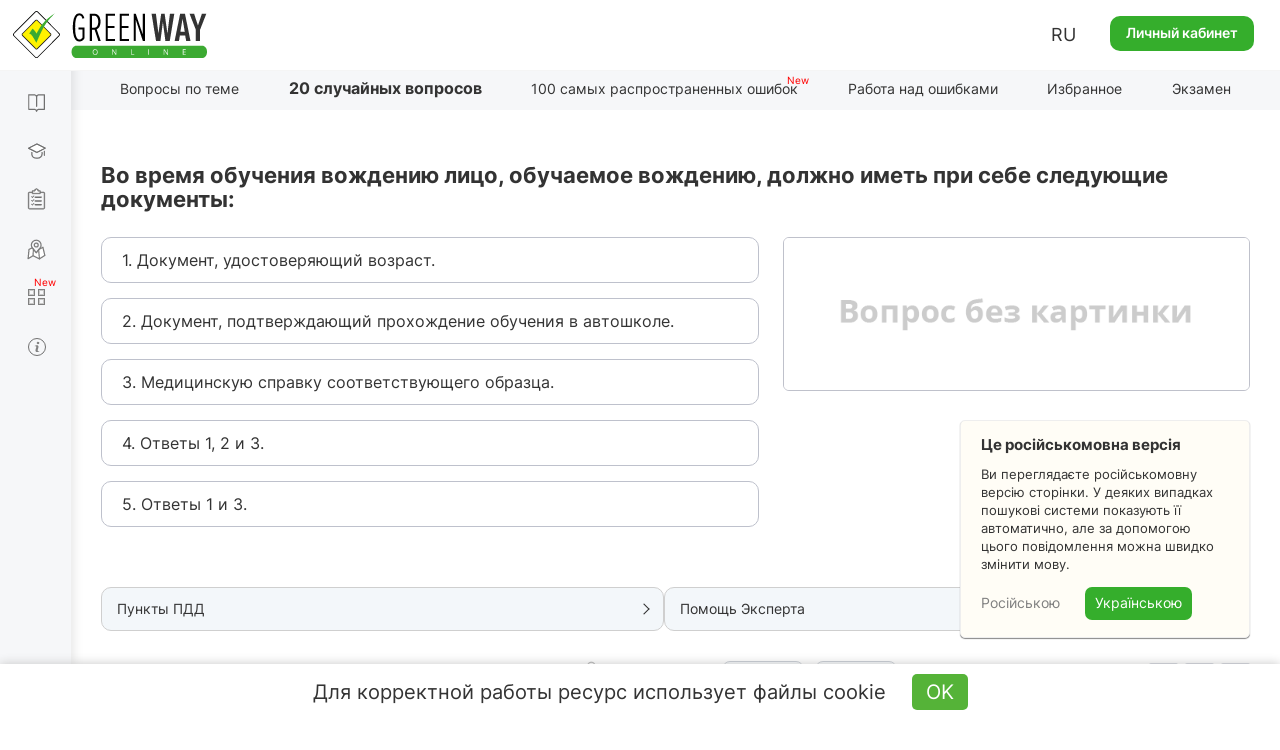

--- FILE ---
content_type: text/html; charset=UTF-8
request_url: https://api.green-way.com.ua/
body_size: 795
content:
[{"id":"4941","section_id":"180","text":"Во время обучения вождению лицо, обучаемое вождению, должно иметь при себе следующие документы:","expert_comment":"&lt;p&gt;Согласно Правилам дорожного движения, лицо, которое обучается вождению транспортного средства, во время обучения должно иметь при себе документ, удостоверяющий возраст.&lt;\/p&gt;","pdd_section":"&lt;p&gt;&lt;a href=&quot;http:\/\/monolith.in.ua\/pdd-uchebnaya-ezda\/#paragraph-24-1&quot; target=&quot;_blank&quot;&gt;Пункт 24.1 ПДД Украины&lt;\/a&gt;&lt;\/p&gt;&lt;p&gt;&lt;a href=&quot;http:\/\/monolith.in.ua\/pdd-uchebnaya-ezda\/#paragraph-24-2&quot; target=&quot;_blank&quot;&gt;Пункт 24.2 ПДД Украины&lt;\/a&gt;&lt;\/p&gt;","h1":"Вопрос по теме &laquo;Учебная езда&raquo; ПДД online","title":"Тесты ПДД 2024 - На доработку, вопрос 4941, экзамен в ГСЦ","image_alt":"","image_title":"","author":"","answers":[{"id":"15973","text":"1. Документ, удостоверяющий возраст."},{"id":"15974","text":"2. Документ, подтверждающий прохождение обучения в автошколе."},{"id":"15975","text":"3. Медицинскую справку соответствующего образца."},{"id":"15976","text":"4. Ответы 1, 2 и 3."},{"id":"15977","text":"5. Ответы 1 и 3."}],"rightAnswerId":"15973","rightAnswerIndex":0}]

--- FILE ---
content_type: text/html; charset=utf-8
request_url: https://www.google.com/recaptcha/api2/aframe
body_size: 267
content:
<!DOCTYPE HTML><html><head><meta http-equiv="content-type" content="text/html; charset=UTF-8"></head><body><script nonce="7Slc2KPFTJy4L-llA9zYxg">/** Anti-fraud and anti-abuse applications only. See google.com/recaptcha */ try{var clients={'sodar':'https://pagead2.googlesyndication.com/pagead/sodar?'};window.addEventListener("message",function(a){try{if(a.source===window.parent){var b=JSON.parse(a.data);var c=clients[b['id']];if(c){var d=document.createElement('img');d.src=c+b['params']+'&rc='+(localStorage.getItem("rc::a")?sessionStorage.getItem("rc::b"):"");window.document.body.appendChild(d);sessionStorage.setItem("rc::e",parseInt(sessionStorage.getItem("rc::e")||0)+1);localStorage.setItem("rc::h",'1769377470189');}}}catch(b){}});window.parent.postMessage("_grecaptcha_ready", "*");}catch(b){}</script></body></html>

--- FILE ---
content_type: image/svg+xml
request_url: https://green-way.com.ua/themes/remaster/assets/images/layout/layout-icons5.svg
body_size: 11824
content:
<?xml version="1.0" encoding="UTF-8"?>
<!DOCTYPE svg PUBLIC "-//W3C//DTD SVG 1.1//EN" "http://www.w3.org/Graphics/SVG/1.1/DTD/svg11.dtd">
<!-- Creator: CorelDRAW 2018 (64-Bit) -->
<svg xmlns="http://www.w3.org/2000/svg" xml:space="preserve" width="47.5779mm" height="25.6835mm" version="1.1" shape-rendering="geometricPrecision" text-rendering="geometricPrecision" image-rendering="optimizeQuality" fill-rule="evenodd" clip-rule="evenodd"
viewBox="0 0 2761.24 1490.57"
 xmlns:xlink="http://www.w3.org/1999/xlink"
 role="img">
 <defs>
    <linearGradient id="id0" gradientUnits="userSpaceOnUse" x1="1318.26" y1="353.2" x2="1318.28" y2="218.41">
     <stop offset="0" stop-opacity="1" stop-color="#1D76F3"/>
     <stop offset="1" stop-opacity="1" stop-color="#1EC1FB"/>
    </linearGradient>
 </defs>
 <g id="Layer_x0020_1">
  <metadata id="CorelCorpID_0Corel-Layer"/>
  <circle fill="#F5F6F9" cx="703.65" cy="285.36" r="64.06"/>
  <rect fill="none" stroke="#E6E6E6" stroke-width="4.93" stroke-miterlimit="22.9256" x="2.46" y="2.46" width="2756.31" height="1485.64"/>
  <rect fill="white" x="524.51" y="69.96" width="101.39" height="107.55" rx="6.16" ry="6.16"/>
  <path fill="#707070" fill-rule="nonzero" stroke="#707070" stroke-width="2.9" stroke-miterlimit="22.9256" d="M343.75 69.93l89.06 0c2.36,0 4.52,0.98 6.08,2.54 1.57,1.56 2.54,3.73 2.54,6.09l0 94.01c0,2.36 -0.98,4.52 -2.54,6.08 -1.57,1.57 -3.73,2.54 -6.09,2.54l-89.06 0c-2.36,0 -4.53,-0.98 -6.08,-2.54 -1.57,-1.57 -2.54,-3.73 -2.54,-6.09l0 -94.01c0,-2.36 0.98,-4.53 2.54,-6.08 1.56,-1.57 3.73,-2.54 6.09,-2.54zm89.06 4.92l-89.06 0c-1.02,0 -1.96,0.42 -2.62,1.08 -0.67,0.67 -1.09,1.6 -1.09,2.62l0 94.01c0,1.02 0.42,1.96 1.08,2.62 0.67,0.67 1.6,1.09 2.62,1.09l89.06 0c1.02,0 1.96,-0.42 2.62,-1.08 0.67,-0.67 1.09,-1.6 1.09,-2.62l0 -94.01c0,-1.02 -0.42,-1.96 -1.08,-2.62 -0.67,-0.67 -1.6,-1.09 -2.62,-1.09z"/>
  <path fill="#707070" fill-rule="nonzero" d="M380.68 108.71c-2.71,0 -4.92,-2.21 -4.92,-4.92 0,-2.71 2.21,-4.92 4.92,-4.92l37.29 0c2.71,0 4.92,2.21 4.92,4.92 0,2.71 -2.21,4.92 -4.92,4.92l-37.29 0z"/>
  <path fill="#707070" fill-rule="nonzero" d="M355.03 102.32c-1.2,-0.63 -1.65,-2.12 -1.03,-3.31 0.63,-1.2 2.12,-1.65 3.31,-1.03 1.59,0.84 2.95,2.05 4.1,3.48l0.66 0.86c0.88,-1.31 1.8,-2.54 2.78,-3.66 1.89,-2.18 3.98,-4 6.33,-5.31 1.18,-0.66 2.68,-0.24 3.34,0.94 0.66,1.18 0.24,2.68 -0.94,3.34 -1.85,1.04 -3.51,2.48 -5.03,4.23 -1.57,1.8 -2.99,3.93 -4.32,6.26 -0.23,0.46 -0.6,0.85 -1.09,1.1 -1.21,0.6 -2.69,0.12 -3.29,-1.09 -0.66,-1.32 -1.4,-2.55 -2.22,-3.56l-0.04 -0.05c-0.75,-0.93 -1.61,-1.71 -2.57,-2.21z"/>
  <path fill="#707070" fill-rule="nonzero" d="M380.68 132.85c-2.71,0 -4.92,-2.21 -4.92,-4.92 0,-2.71 2.21,-4.92 4.92,-4.92l37.29 0c2.71,0 4.92,2.21 4.92,4.92 0,2.71 -2.21,4.92 -4.92,4.92l-37.29 0z"/>
  <path fill="#707070" fill-rule="nonzero" d="M355.03 126.46c-1.2,-0.63 -1.65,-2.12 -1.03,-3.31 0.63,-1.2 2.12,-1.65 3.31,-1.03 1.59,0.84 2.95,2.05 4.1,3.48l0.66 0.86c0.88,-1.31 1.8,-2.54 2.78,-3.66 1.89,-2.18 3.98,-4 6.33,-5.31 1.18,-0.66 2.68,-0.24 3.34,0.94 0.66,1.18 0.24,2.68 -0.94,3.34 -1.85,1.04 -3.51,2.48 -5.03,4.23 -1.57,1.8 -2.99,3.93 -4.32,6.26 -0.23,0.46 -0.6,0.85 -1.09,1.1 -1.21,0.6 -2.69,0.12 -3.29,-1.09 -0.66,-1.32 -1.4,-2.55 -2.22,-3.56l-0.04 -0.05c-0.75,-0.93 -1.61,-1.71 -2.57,-2.21z"/>
  <path fill="#707070" fill-rule="nonzero" d="M380.68 157c-2.71,0 -4.92,-2.21 -4.92,-4.92 0,-2.71 2.21,-4.92 4.92,-4.92l37.29 0c2.71,0 4.92,2.21 4.92,4.92 0,2.71 -2.21,4.92 -4.92,4.92l-37.29 0z"/>
  <path fill="#707070" fill-rule="nonzero" d="M355.03 150.61c-1.2,-0.63 -1.65,-2.12 -1.03,-3.31 0.63,-1.2 2.12,-1.65 3.31,-1.03 1.59,0.84 2.95,2.05 4.1,3.48l0.66 0.86c0.88,-1.31 1.8,-2.54 2.78,-3.66 1.89,-2.18 3.98,-4 6.33,-5.31 1.18,-0.66 2.68,-0.24 3.34,0.94 0.66,1.18 0.24,2.68 -0.94,3.34 -1.85,1.04 -3.51,2.48 -5.03,4.23 -1.57,1.8 -2.99,3.93 -4.32,6.26 -0.23,0.46 -0.6,0.85 -1.09,1.1 -1.21,0.6 -2.69,0.12 -3.29,-1.09 -0.66,-1.32 -1.4,-2.55 -2.22,-3.56l-0.04 -0.05c-0.75,-0.93 -1.61,-1.71 -2.57,-2.21z"/>
  <path fill="white" d="M362.6 64.48l14.82 0 0 -7.21 4.82 0c0,-3.31 2.69,-6 6,-6 3.31,0 6,2.69 6,6l4.81 0 0 7.21 12.42 0 0 18.03 -48.87 0 0 -18.03z"/>
  <path fill="#707070" fill-rule="nonzero" stroke="#707070" stroke-width="2.44" stroke-miterlimit="22.9256" d="M362.6 61.29l12.36 0 0 -4.75c0,-1.36 1.1,-2.46 2.46,-2.46l2.72 0c0.41,-1.35 1.15,-2.55 2.12,-3.52 1.53,-1.53 3.64,-2.48 5.98,-2.48 2.32,0 4.45,0.96 5.98,2.48 0.97,0.97 1.71,2.17 2.12,3.52l2.72 0c1.36,0 2.46,1.1 2.46,2.46l0 4.75 9.96 0c1.36,0 2.46,1.1 2.46,2.46l0 16.32c0,1.36 -1.1,2.46 -2.46,2.46l-48.87 0c-1.36,0 -2.46,-1.1 -2.46,-2.46l0 -16.32c0,-1.36 1.1,-2.46 2.46,-2.46zm14.82 4.92l-12.36 0 0 11.4 43.95 0 0 -11.4 -9.96 0c-1.36,0 -2.46,-1.1 -2.46,-2.46l0 -4.75 -2.35 0c-1.36,0 -2.46,-1.1 -2.46,-2.46 0,-0.98 -0.4,-1.87 -1.03,-2.51 -0.63,-0.63 -1.53,-1.03 -2.51,-1.03 -0.98,0 -1.87,0.4 -2.51,1.03 -0.63,0.63 -1.03,1.53 -1.03,2.51 0,1.36 -1.1,2.46 -2.46,2.46l-2.36 0 0 4.75c0,1.36 -1.1,2.46 -2.46,2.46z"/>
  <g id="_2291296810080">
   <path fill="#828282" fill-rule="nonzero" stroke="#828282" stroke-width="4.91" stroke-miterlimit="22.9256" d="M778.09 55.42l77.66 0c2.84,0 5.42,1.17 7.28,3.03 1.86,1.86 3.03,4.45 3.03,7.28l0 29.64 -4.92 -5.03 0 -24.62c0,-1.49 -0.61,-2.84 -1.58,-3.81 -0.97,-0.97 -2.33,-1.58 -3.81,-1.58l-77.66 0c-1.49,0 -2.84,0.61 -3.81,1.58 -0.97,0.97 -1.58,2.33 -1.58,3.81l0 102.23c0,1.49 0.61,2.84 1.58,3.81 0.97,0.97 2.33,1.58 3.81,1.58l77.66 0c1.49,0 2.84,-0.61 3.81,-1.58 0.97,-0.97 1.58,-2.33 1.58,-3.81l0 -24.62 4.92 -5.03 0 29.64c0,2.83 -1.17,5.42 -3.03,7.28 -1.86,1.86 -4.45,3.03 -7.28,3.03l-77.66 0c-2.83,0 -5.42,-1.17 -7.28,-3.03 -1.86,-1.86 -3.03,-4.46 -3.03,-7.28l0 -102.23c0,-2.84 1.17,-5.42 3.03,-7.28 1.86,-1.86 4.46,-3.03 7.28,-3.03z"/>
   <polygon fill="#828282" stroke="#828282" stroke-width="4.91" stroke-miterlimit="22.9256" points="833.02,85.64 863.6,116.84 833.02,148.05 833.02,130.84 798.39,130.84 798.39,102.85 833.02,102.85 "/>
  </g>
  <path fill="white" stroke="#707070" stroke-width="7.37" stroke-linecap="round" stroke-linejoin="round" stroke-miterlimit="22.9256" d="M536.35 60.89c31.62,0 57.26,25.63 57.26,57.26 0,31.62 -25.63,57.26 -57.26,57.26 -31.62,0 -57.26,-25.63 -57.26,-57.26 0,-31.62 25.63,-57.26 57.26,-57.26zm0 -12.45c38.5,0 69.71,31.21 69.71,69.71 0,38.5 -31.21,69.71 -69.71,69.71 -38.5,0 -69.71,-31.21 -69.71,-69.71 0,-38.5 31.21,-69.71 69.71,-69.71z"/>
  <path fill="white" stroke="#707070" stroke-width="7.37" stroke-linecap="round" stroke-linejoin="round" stroke-miterlimit="22.9256" d="M536.35 152.8c10.54,0 19.09,7.74 19.09,17.28 0,0.72 -0.04,1.43 -0.14,2.12 5.58,-1.96 10.76,-4.75 15.4,-8.23l-0.34 -0.43c-14.75,-23.08 -2.34,-41.68 21.97,-38.76l0.89 0.08c0.26,-2.2 0.39,-4.44 0.39,-6.71 0,-3.08 -0.25,-6.11 -0.72,-9.06 -38.66,-13.31 -76.3,-12.61 -113.08,0 -0.47,2.95 -0.72,5.98 -0.72,9.06 0,2.24 0.13,4.45 0.38,6.63 24.3,-2.92 36.71,15.68 21.96,38.76 4.78,3.69 10.16,6.62 15.97,8.66 -0.1,-0.69 -0.14,-1.4 -0.14,-2.12 0,-9.54 8.55,-17.28 19.09,-17.28zm0 -42.26c9.37,0 16.96,3.88 16.96,8.65 0,4.78 -7.59,8.65 -16.96,8.65 -9.37,0 -16.96,-3.88 -16.96,-8.65 0,-4.78 7.59,-8.65 16.96,-8.65z"/>
  <path fill="none" stroke="#707070" stroke-width="7.86" stroke-linecap="round" stroke-linejoin="round" stroke-miterlimit="22.9256" d="M122.07 179.55c-1.17,-7.21 -5.4,-11.57 -12.48,-13.28l-38.9 0 0 -95.28 38.9 0c7.09,1.72 11.32,6.07 12.48,13.28 1.17,-7.21 5.4,-11.57 12.48,-13.28l38.9 0 0 95.28 -38.9 0c-7.09,1.72 -11.32,6.07 -12.48,13.28z"/>
  <line fill="none" stroke="#707070" stroke-width="7.86" stroke-linecap="round" stroke-linejoin="round" stroke-miterlimit="22.9256" x1="122.07" y1="84.27" x2="122.07" y2= "146.66" />
  <path fill="none" stroke="#707070" stroke-width="7.86" stroke-linecap="round" stroke-linejoin="round" stroke-miterlimit="16.3804" d="M288.81 128.81l0 10.42c0,13.98 -13.61,24.77 -26.63,24.77l-10.1 0c-15.54,0 -27.11,-10.59 -27.11,-24.77l0 -10.42"/>
  <rect fill="white" stroke="#707070" stroke-width="6.88" stroke-linecap="round" stroke-linejoin="round" stroke-miterlimit="22.9256" transform="matrix(0.577453 -0.29228 0.577453 0.29228 204.551 101.442)" width="90.64" height="90.64"/>
  <line fill="none" stroke="#7D7D7D" stroke-width="7.83" stroke-linecap="round" stroke-linejoin="round" stroke-miterlimit="22.9256" x1="303.69" y1="121.67" x2="303.69" y2= "146.44" />
  <path fill="none" stroke="#7D7D7D" stroke-width="7.83" stroke-linecap="round" stroke-linejoin="round" stroke-miterlimit="22.9256" d="M685.37 51.4c16.87,0 30.53,13.66 30.53,30.53 0,7.48 -2.69,14.32 -7.14,19.63l0.01 0 -23.17 29.51 -23.45 -29.32 0.01 0c-4.56,-5.33 -7.3,-12.25 -7.3,-19.81 0,-16.87 13.66,-30.53 30.53,-30.53zm0 18.31c6.75,0 12.22,5.47 12.22,12.22 0,6.75 -5.47,12.22 -12.22,12.22 -6.75,0 -12.22,-5.47 -12.22,-12.22 0,-6.75 5.47,-12.22 12.22,-12.22z"/>
  <path fill="white" stroke="#7D7D7D" stroke-width="7.83" stroke-linecap="round" stroke-linejoin="round" stroke-miterlimit="22.9256" d="M640.1 109.78l-5.66 57.66 30.84 -18.43 40.52 19.53 33.57 -21.54 -12.04 -51.1 -24.64 13.39 -17.1 21.76 -23.45 -29.32 0.01 0c-0.71,-0.84 -1.39,-1.72 -2.01,-2.63l-20.03 10.67z"/>
  <line fill="none" stroke="#7D7D7D" stroke-width="7.37" stroke-linecap="round" stroke-linejoin="round" stroke-miterlimit="22.9256" x1="665.28" y1="149.01" x2="667.78" y2= "108.79" />
  <line fill="none" stroke="#7D7D7D" stroke-width="7.37" stroke-linecap="round" stroke-linejoin="round" stroke-miterlimit="22.9256" x1="705.8" y1="168.54" x2="700.49" y2= "112.08" />
  <g id="_2289721416032">
   <circle fill="#35AE2C" cx="1080.15" cy="116.23" r="45.68"/>
   <path fill="white" d="M1054.14 136.35l50.54 0c2.04,0 3.71,-1.67 3.71,-3.71l0 -27.93c0,-0.73 -0.21,-1.4 -0.57,-1.98l-27.67 22.05 -28.56 -22.77c-0.72,0.67 -1.17,1.64 -1.17,2.7l0 27.93c0,2.04 1.67,3.71 3.71,3.71z"/>
   <polygon fill="white" points="1052.53,95.66 1080.15,117.68 1107.78,95.66 "/>
  </g>
  <path fill="#828282" d="M949.35 66.88c16.27,0 29.46,13.19 29.46,29.46 0,16.27 -13.19,29.46 -29.46,29.46 -16.27,0 -29.46,-13.19 -29.46,-29.46 0,-16.27 13.19,-29.46 29.46,-29.46zm29.12 61.76c12.73,9.01 22.36,23.78 26.45,41.35l-111.14 0c4.09,-17.57 13.72,-32.33 26.45,-41.35 1.75,-1.24 3.99,-1.23 5.72,0.03 6.58,4.76 14.65,7.58 23.39,7.58 8.74,0 16.82,-2.81 23.39,-7.58 1.74,-1.26 3.98,-1.27 5.72,-0.03z"/>
  <g id="_2289721415968">
   <path fill="#F5F6F9" stroke="#BCC1CC" stroke-width="4.92" stroke-miterlimit="22.9256" d="M76.85 338.52c-1.91,0 -3.54,-1.01 -4.39,-2.72 -0.85,-1.71 -0.68,-3.62 0.47,-5.14 6.29,-8.36 13.13,-16.77 16.14,-24.93 0,-11.56 0,-23.13 0,-34.69 -0.47,-11.13 11.97,-26.13 33.03,-26.13 21.06,0 33.5,15 33.03,26.13 0,11.56 0,23.13 0,34.69 3.01,8.16 9.85,16.56 16.14,24.93 1.15,1.53 1.32,3.44 0.47,5.14 -0.85,1.71 -2.48,2.72 -4.39,2.72 -30.16,0 -60.33,0 -90.49,0z"/>
   <path fill="#F5F6F9" stroke="#BCC1CC" stroke-width="4.92" stroke-miterlimit="22.9256" d="M122.1 230.15c5.59,0 10.12,4.53 10.12,10.12 0,2.03 -0.6,3.92 -1.63,5.5 -2.65,-0.56 -5.48,-0.86 -8.5,-0.86 -3.01,0 -5.84,0.31 -8.5,0.86 -1.03,-1.58 -1.63,-3.47 -1.63,-5.5 0,-5.59 4.53,-10.12 10.12,-10.12z"/>
   <path fill="#F5F6F9" stroke="#BCC1CC" stroke-width="4.92" stroke-miterlimit="22.9256" d="M140.04 338.52c-1.74,9.38 -9.11,16.42 -17.94,16.42 -8.83,0 -16.21,-7.05 -17.94,-16.42l35.89 0z"/>
  </g>
  <rect fill="#F5F6F9" stroke="#BCC1CC" stroke-width="4.92" stroke-miterlimit="22.9256" x="323.58" y="246.69" width="124.08" height="86.09" rx="5.9" ry="5.9"/>
  <path fill="none" stroke="#BCC1CC" stroke-width="5.51" stroke-miterlimit="22.9256" d="M445.21 248.92l-53.25 53.29c-3.83,3.83 -10.08,3.83 -13.91,0l-53.88 -53.93"/>
  <line fill="none" stroke="#BCC1CC" stroke-width="5.51" stroke-miterlimit="22.9256" x1="323.63" y1="330.6" x2="365.06" y2= "289.21" />
  <line fill="none" stroke="#BCC1CC" stroke-width="5.51" stroke-miterlimit="22.9256" x1="444.6" y1="331.22" x2="403.17" y2= "289.83" />
  <path fill="#BCC1CC" fill-rule="nonzero" d="M668.13 269.79c4.45,0 7.69,0.88 9.74,2.66 2.05,1.78 3.08,4.29 3.08,7.57 0,1.47 -0.24,2.88 -0.71,4.21 -0.48,1.32 -1.24,2.49 -2.3,3.51 -1.06,1.02 -2.45,1.82 -4.18,2.41 -1.73,0.59 -3.85,0.88 -6.37,0.88l-3.93 0 0 13.23 -4.83 0 0 -34.47 9.51 0zm-0.38 4.05l-4.29 0 0 13.11 3.42 0c2,0 3.67,-0.23 5.02,-0.67 1.35,-0.45 2.37,-1.17 3.06,-2.16 0.69,-0.99 1.04,-2.29 1.04,-3.91 0,-2.14 -0.67,-3.73 -2.01,-4.79 -1.33,-1.05 -3.41,-1.58 -6.24,-1.58zm29.76 -4.05c2.9,0 5.31,0.35 7.2,1.07 1.89,0.71 3.31,1.8 4.23,3.26 0.93,1.46 1.39,3.3 1.39,5.53 0,1.76 -0.33,3.24 -0.96,4.46 -0.66,1.21 -1.5,2.2 -2.54,2.97 -1.05,0.77 -2.16,1.38 -3.37,1.82l9.64 15.37 -5.54 0 -8.39 -14.1 -6.34 0 0 14.1 -4.83 0 0 -34.47 9.51 0zm-0.31 4.1l-4.36 0 0 12.24 4.7 0c2.72,0 4.71,-0.53 5.96,-1.6 1.26,-1.06 1.89,-2.63 1.89,-4.71 0,-2.15 -0.67,-3.68 -2.01,-4.58 -1.33,-0.91 -3.38,-1.35 -6.17,-1.35zm51.37 13.12c0,2.66 -0.34,5.08 -1.01,7.27 -0.68,2.18 -1.68,4.05 -3.01,5.62 -1.33,1.57 -2.98,2.77 -4.97,3.63 -1.98,0.85 -4.31,1.28 -6.96,1.28 -2.7,0 -5.07,-0.43 -7.07,-1.28 -2,-0.85 -3.66,-2.07 -4.98,-3.63 -1.32,-1.58 -2.31,-3.46 -2.96,-5.65 -0.66,-2.19 -0.99,-4.61 -0.99,-7.27 0,-3.54 0.59,-6.65 1.75,-9.3 1.17,-2.66 2.94,-4.73 5.32,-6.2 2.38,-1.47 5.37,-2.21 8.99,-2.21 3.49,0 6.41,0.73 8.77,2.2 2.36,1.46 4.14,3.52 5.33,6.17 1.2,2.66 1.79,5.79 1.79,9.38zm-26.88 0c0,2.81 0.39,5.23 1.17,7.27 0.78,2.04 1.97,3.62 3.59,4.72 1.61,1.11 3.66,1.67 6.17,1.67 2.52,0 4.59,-0.56 6.19,-1.67 1.6,-1.11 2.79,-2.68 3.55,-4.72 0.74,-2.04 1.13,-4.46 1.13,-7.27 0,-4.25 -0.86,-7.57 -2.59,-9.98 -1.73,-2.4 -4.46,-3.6 -8.21,-3.6 -2.51,0 -4.58,0.55 -6.2,1.64 -1.62,1.09 -2.83,2.65 -3.6,4.67 -0.79,2.02 -1.18,4.45 -1.18,7.26zm-18.1 -68.6c18.61,0 35.47,7.54 47.66,19.74 12.19,12.19 19.74,29.05 19.74,47.66 0,18.61 -7.54,35.46 -19.74,47.65 -12.19,12.19 -29.05,19.74 -47.66,19.74 -18.61,0 -35.46,-7.55 -47.65,-19.74 -12.19,-12.19 -19.74,-29.05 -19.74,-47.65 0,-18.61 7.55,-35.47 19.74,-47.66 12.19,-12.19 29.05,-19.74 47.65,-19.74zm44.19 23.21c-11.31,-11.31 -26.93,-18.3 -44.19,-18.3 -17.25,0 -32.88,6.99 -44.18,18.3 -11.31,11.31 -18.3,26.93 -18.3,44.19 0,17.25 7,32.88 18.3,44.18 11.31,11.31 26.93,18.3 44.18,18.3 17.25,0 32.88,-7 44.19,-18.3 11.31,-11.31 18.3,-26.93 18.3,-44.18 0,-17.25 -6.99,-32.88 -18.3,-44.19z"/>
  <path fill="#FFCC00" fill-rule="nonzero" d="M820.21 269.79c4.45,0 7.69,0.88 9.74,2.66 2.05,1.78 3.08,4.29 3.08,7.57 0,1.47 -0.24,2.88 -0.71,4.21 -0.48,1.32 -1.24,2.49 -2.3,3.51 -1.06,1.02 -2.45,1.82 -4.18,2.41 -1.73,0.59 -3.85,0.88 -6.37,0.88l-3.93 0 0 13.23 -4.83 0 0 -34.47 9.51 0zm-0.38 4.05l-4.29 0 0 13.11 3.42 0c2,0 3.67,-0.23 5.02,-0.67 1.35,-0.45 2.37,-1.17 3.06,-2.16 0.69,-0.99 1.04,-2.29 1.04,-3.91 0,-2.14 -0.67,-3.73 -2.01,-4.79 -1.33,-1.05 -3.41,-1.58 -6.24,-1.58zm29.76 -4.05c2.9,0 5.31,0.35 7.2,1.07 1.89,0.71 3.31,1.8 4.23,3.26 0.93,1.46 1.39,3.3 1.39,5.53 0,1.76 -0.33,3.24 -0.96,4.46 -0.66,1.21 -1.5,2.2 -2.54,2.97 -1.05,0.77 -2.16,1.38 -3.37,1.82l9.64 15.37 -5.54 0 -8.39 -14.1 -6.34 0 0 14.1 -4.83 0 0 -34.47 9.51 0zm-0.31 4.1l-4.36 0 0 12.24 4.7 0c2.72,0 4.71,-0.53 5.96,-1.6 1.26,-1.06 1.89,-2.63 1.89,-4.71 0,-2.15 -0.67,-3.68 -2.01,-4.58 -1.33,-0.91 -3.38,-1.35 -6.17,-1.35zm51.37 13.12c0,2.66 -0.34,5.08 -1.01,7.27 -0.68,2.18 -1.68,4.05 -3.01,5.62 -1.33,1.57 -2.98,2.77 -4.97,3.63 -1.98,0.85 -4.31,1.28 -6.96,1.28 -2.7,0 -5.07,-0.43 -7.07,-1.28 -2,-0.85 -3.66,-2.07 -4.98,-3.63 -1.32,-1.58 -2.31,-3.46 -2.96,-5.65 -0.66,-2.19 -0.99,-4.61 -0.99,-7.27 0,-3.54 0.59,-6.65 1.75,-9.3 1.17,-2.66 2.94,-4.73 5.32,-6.2 2.38,-1.47 5.37,-2.21 8.99,-2.21 3.49,0 6.41,0.73 8.77,2.2 2.36,1.46 4.14,3.52 5.33,6.17 1.2,2.66 1.79,5.79 1.79,9.38zm-26.88 0c0,2.81 0.39,5.23 1.17,7.27 0.78,2.04 1.97,3.62 3.59,4.72 1.61,1.11 3.66,1.67 6.17,1.67 2.52,0 4.59,-0.56 6.19,-1.67 1.6,-1.11 2.79,-2.68 3.55,-4.72 0.74,-2.04 1.13,-4.46 1.13,-7.27 0,-4.25 -0.86,-7.57 -2.59,-9.98 -1.73,-2.4 -4.46,-3.6 -8.21,-3.6 -2.51,0 -4.58,0.55 -6.2,1.64 -1.62,1.09 -2.83,2.65 -3.6,4.67 -0.79,2.02 -1.18,4.45 -1.18,7.26zm-18.1 -68.6c18.61,0 35.47,7.54 47.66,19.74 12.19,12.19 19.74,29.05 19.74,47.66 0,18.61 -7.54,35.46 -19.74,47.65 -12.19,12.19 -29.05,19.74 -47.66,19.74 -18.61,0 -35.46,-7.55 -47.65,-19.74 -12.19,-12.19 -19.74,-29.05 -19.74,-47.65 0,-18.61 7.55,-35.47 19.74,-47.66 12.19,-12.19 29.05,-19.74 47.65,-19.74zm44.19 23.21c-11.31,-11.31 -26.93,-18.3 -44.19,-18.3 -17.25,0 -32.88,6.99 -44.18,18.3 -11.31,11.31 -18.3,26.93 -18.3,44.19 0,17.25 7,32.88 18.3,44.18 11.31,11.31 26.93,18.3 44.18,18.3 17.25,0 32.88,-7 44.19,-18.3 11.31,-11.31 18.3,-26.93 18.3,-44.18 0,-17.25 -6.99,-32.88 -18.3,-44.19z"/>
  <path fill="red" fill-rule="nonzero" d="M1010.2 218.41c18.61,0 35.47,7.54 47.66,19.74 12.19,12.19 19.74,29.05 19.74,47.66 0,18.61 -7.54,35.46 -19.74,47.65 -12.19,12.19 -29.05,19.74 -47.66,19.74 -18.61,0 -35.46,-7.55 -47.65,-19.74 -12.19,-12.19 -19.74,-29.05 -19.74,-47.65 0,-18.61 7.55,-35.47 19.74,-47.66 12.19,-12.19 29.05,-19.74 47.65,-19.74zm44.19 23.21c-11.31,-11.31 -26.93,-18.3 -44.19,-18.3 -17.25,0 -32.88,6.99 -44.18,18.3 -11.31,11.31 -18.3,26.93 -18.3,44.19 0,17.25 7,32.88 18.3,44.18 11.31,11.31 26.93,18.3 44.18,18.3 17.25,0 32.88,-7 44.19,-18.3 11.31,-11.31 18.3,-26.93 18.3,-44.18 0,-17.25 -6.99,-32.88 -18.3,-44.19z"/>
  <path fill="#BCC1CC" fill-rule="nonzero" d="M1163.25 218.41c18.61,0 35.47,7.54 47.66,19.74 12.19,12.19 19.74,29.05 19.74,47.66 0,18.61 -7.54,35.46 -19.74,47.65 -12.19,12.19 -29.05,19.74 -47.66,19.74 -18.61,0 -35.46,-7.55 -47.65,-19.74 -12.19,-12.19 -19.74,-29.05 -19.74,-47.65 0,-18.61 7.55,-35.47 19.74,-47.66 12.19,-12.19 29.05,-19.74 47.65,-19.74zm44.19 23.21c-11.31,-11.31 -26.93,-18.3 -44.19,-18.3 -17.25,0 -32.88,6.99 -44.18,18.3 -11.31,11.31 -18.3,26.93 -18.3,44.19 0,17.25 7,32.88 18.3,44.18 11.31,11.31 26.93,18.3 44.18,18.3 17.25,0 32.88,-7 44.19,-18.3 11.31,-11.31 18.3,-26.93 18.3,-44.18 0,-17.25 -6.99,-32.88 -18.3,-44.19z"/>
  <g id="_2289721421696">
   <path fill="url(#id0)" fill-rule="nonzero" d="M1318.26 218.41c18.61,0 35.47,7.54 47.66,19.74 12.19,12.19 19.74,29.05 19.74,47.66 0,18.61 -7.54,35.46 -19.74,47.65 -12.19,12.19 -29.05,19.74 -47.66,19.74 -18.61,0 -35.46,-7.55 -47.65,-19.74 -12.19,-12.19 -19.74,-29.05 -19.74,-47.65 0,-18.61 7.55,-35.47 19.74,-47.66 12.19,-12.19 29.05,-19.74 47.65,-19.74z"/>
   <path fill="white" fill-rule="nonzero" d="M1318.11 253.2l2.32 -4.01c1.43,-2.5 4.62,-3.35 7.12,-1.92 2.51,1.43 3.35,4.62 1.92,7.13l-22.33 38.66 16.15 0c5.23,0 8.17,6.15 5.89,10.41l-47.36 0c-2.88,0 -5.21,-2.32 -5.21,-5.21 0,-2.89 2.32,-5.21 5.21,-5.21l13.28 0 17 -29.46 -5.31 -9.22c-1.43,-2.5 -0.59,-5.66 1.92,-7.13 2.5,-1.43 5.66,-0.59 7.12,1.92l2.28 4.02 0 0zm-20.09 55.64l-5.01 8.68c-1.43,2.51 -4.62,3.35 -7.12,1.92 -2.51,-1.43 -3.35,-4.63 -1.92,-7.13l3.72 -6.44c4.21,-1.31 7.63,-0.3 10.33,2.96l0 0zm43.12 -15.75l13.55 0c2.89,0 5.21,2.32 5.21,5.21 0,2.89 -2.32,5.21 -5.21,5.21l-7.53 0 5.08 8.82c1.43,2.5 0.59,5.66 -1.92,7.13 -2.5,1.43 -5.66,0.59 -7.13,-1.92 -8.55,-14.83 -14.98,-25.94 -19.24,-33.34 -4.36,-7.52 -1.25,-15.08 1.83,-17.64 3.42,5.86 8.53,14.72 15.35,26.54l0 0z"/>
  </g>
  <g id="_2289721423008">
   <path fill="#FF0321" fill-rule="nonzero" d="M1133.54 317.95c1.09,3.77 4.54,6.36 8.47,6.36 1.53,0 3.04,-0.4 4.37,-1.16l36.37 -20.71 -1.85 -2 -14.81 -14.61 -32.55 32.13zm33.27 -32.83l-0.01 -0.01 -0.71 0.7 0.01 0.01 0.71 -0.7z"/>
   <path fill="#FDCD00" fill-rule="nonzero" d="M1198.54 278.34l-15.72 -9.01 -0.05 0.04 -16.67 16.45 -0.98 -0.97 -0.01 0.01 17.77 17.54 15.61 -8.91c2.83,-1.47 4.6,-4.39 4.6,-7.57 0,-1.38 -0.34,-2.75 -0.98,-3.97 -0.82,-1.54 -2.08,-2.8 -3.62,-3.61l0.05 0z"/>
   <path fill="#00D3FF" fill-rule="nonzero" d="M1133.54 253.7c-0.19,0.71 -0.29,1.46 -0.29,2.21 0,0 0,0.01 0,0.01l0 59.82c0,0 0,0 0,0 0,0.75 0.1,1.49 0.29,2.22l32.55 -32.13 -32.07 -31.66 -0.48 -0.45z"/>
   <path fill="#00FA49" fill-rule="nonzero" d="M1166.1 285.82l16.71 -16.5 -36.32 -20.81c-1.36,-0.8 -2.92,-1.22 -4.5,-1.22 -0.01,0 -0.01,0 -0.02,0 -3.92,0 -7.36,2.61 -8.43,6.38l32.56 32.15z"/>
  </g>
  <circle fill="none" stroke="#0654A3" stroke-width="4.91" stroke-miterlimit="22.9256" cx="1474.55" cy="285.73" r="65.02"/>
  <polygon fill="#0654A3" fill-rule="nonzero" points="1489.4,262.08 1463.43,262.08 1463.43,281.14 1489.4,281.14 1489.4,289.06 1463.43,289.06 1463.43,308.89 1489.4,308.89 1489.4,316.81 1455.5,316.81 1455.5,254.16 1489.4,254.16 "/>
  <polygon fill="none" stroke="#707070" stroke-width="6.88" stroke-linecap="round" stroke-linejoin="round" stroke-miterlimit="22.9256" points="204.55,101.44 256.89,74.95 309.23,101.44 256.89,127.94 "/>
  <g id="_2289721425920">
   <path fill="#F5F6F9" stroke="#AAADB6" stroke-width="4.93" stroke-miterlimit="22.9256" d="M200.27 338.52c-1.91,0 -3.54,-1.01 -4.39,-2.72 -0.85,-1.71 -0.68,-3.62 0.47,-5.14 6.29,-8.36 13.13,-16.77 16.14,-24.93 0,-11.56 0,-23.13 0,-34.69 -0.47,-11.13 11.97,-26.13 33.03,-26.13 21.06,0 33.5,15 33.03,26.13 0,11.56 0,23.13 0,34.69 3.01,8.16 9.85,16.56 16.14,24.93 1.15,1.53 1.32,3.44 0.47,5.14 -0.85,1.71 -2.48,2.72 -4.39,2.72 -30.16,0 -60.33,0 -90.49,0z"/>
   <path fill="#F5F6F9" stroke="#AAADB6" stroke-width="4.93" stroke-miterlimit="22.9256" d="M245.52 230.15c5.59,0 10.12,4.53 10.12,10.12 0,2.03 -0.6,3.92 -1.63,5.5 -2.65,-0.56 -5.48,-0.86 -8.5,-0.86 -3.01,0 -5.84,0.31 -8.5,0.86 -1.03,-1.58 -1.63,-3.47 -1.63,-5.5 0,-5.59 4.53,-10.12 10.12,-10.12z"/>
   <path fill="#F5F6F9" stroke="#AAADB6" stroke-width="4.93" stroke-miterlimit="22.9256" d="M263.46 338.52c-1.74,9.38 -9.11,16.42 -17.94,16.42 -8.83,0 -16.21,-7.05 -17.94,-16.42l35.89 0z"/>
  </g>
  <rect fill="#F5F6F9" stroke="#AAADB6" stroke-width="4.93" stroke-miterlimit="22.9256" x="479.5" y="246.69" width="124.08" height="86.09" rx="5.9" ry="5.9"/>
  <path fill="none" stroke="#AAADB6" stroke-width="5.51" stroke-miterlimit="22.9256" d="M601.94 248.92l-53.32 53.29c-3.84,3.83 -10.09,3.83 -13.92,0l-53.96 -53.93"/>
  <line fill="none" stroke="#AAADB6" stroke-width="5.51" stroke-miterlimit="22.9256" x1="480.19" y1="330.6" x2="521.68" y2= "289.21" />
  <line fill="none" stroke="#AAADB6" stroke-width="5.51" stroke-miterlimit="22.9256" x1="601.33" y1="331.22" x2="559.84" y2= "289.83" />
  <path fill="red" fill-rule="nonzero" d="M1008.26 313.73l-19.35 -50.54 -0.31 0c0.36,4 0.55,8.77 0.55,14.28l0 36.26 -6.12 0 0 -57.01 9.98 0 18.06 47.03 0.31 0 18.22 -47.03 9.9 0 0 57.01 -6.63 0 0 -36.73c0,-4.22 0.19,-8.79 0.55,-13.73l-0.31 0 -19.51 50.46 -5.34 0z"/>
  <circle fill="white" stroke="#35AE2C" stroke-width="6.67" stroke-linecap="round" stroke-linejoin="round" stroke-miterlimit="22.9256" cx="1358.22" cy="128.05" r="35.02"/>
  <polyline fill="none" stroke="black" stroke-width="4.92" stroke-linecap="round" stroke-linejoin="round" stroke-miterlimit="22.9256" points="1358.22,109.13 1358.22,128.05 1375.73,139.63 "/>
  <path fill="silver" d="M1467.07 122.4c29.19,-3.13 45.75,21.17 22.31,50.36 40.92,-27.72 31.1,-80.7 -22.31,-77.4l0 -14.4 -30.87 27.9 30.87 28.1 0 -14.55z"/>
  <rect fill="#35AE2C" x="1196.76" y="90.54" width="19.69" height="48.67"/>
  <rect fill="#35AE2C" x="1222.13" y="90.54" width="19.69" height="48.67"/>
  <rect fill="#35AE2C" x="1171.32" y="90.54" width="19.69" height="48.67"/>
  <rect fill="#35AE2C" x="1249.16" y="90.54" width="66.19" height="15.34"/>
  <rect fill="#35AE2C" x="1249.16" y="110.16" width="66.19" height="15.34"/>
  <rect fill="#35AE2C" x="1249.16" y="130.2" width="66.19" height="15.34"/>
  <rect fill="#B6B6B6" x="1703.21" y="107.76" width="68.52" height="38.58" rx="16.99" ry="16.99"/>
  <polygon fill="#B6B6B6" points="1754.22,146.13 1754.18,163.22 1737.47,146.13 "/>
  <rect fill="white" x="1722.42" y="116.32" width="38.34" height="4.22"/>
  <rect fill="white" x="1713.94" y="124.86" width="46.82" height="4.22"/>
  <rect fill="white" x="1735.31" y="133.39" width="25.44" height="4.22"/>
  <rect fill="#B6B6B6" x="1801.5" y="138.62" width="8.05" height="23.41" rx="1.11" ry="1.11"/>
  <path fill="#B6B6B6" d="M1815.22 138.8l0.28 21.5c0,0 0.09,1.74 3.84,1.83 3.75,0.09 24.15,-0.03 24.15,-0.03 0,0 3.67,-0.24 5.95,-5.18 2.29,-4.94 3.53,-19.87 1.15,-22.7 -2.38,-2.83 -14.38,-0.53 -15.24,-1.63 -0.87,-1.1 -0.49,-5.64 0.09,-6.99 0.59,-1.36 1.33,-3.33 2.05,-7.82 0.73,-4.49 -3.59,-12.33 -5.62,-6.13 -2.03,6.2 -2.8,9.59 -4.39,12.26 -1.6,2.66 -5.18,9.93 -5.95,10.97 -0.77,1.04 -3.75,3.02 -4.57,3.2 -0.82,0.19 -1.74,0.73 -1.74,0.73z"/>
  <path fill="#B6B6B6" d="M1920.04 114.37c19.34,0 33.87,19.8 33.87,22.51 0,2.72 -12.94,22.51 -33.87,22.51 -20.92,0 -33.86,-19.54 -33.86,-22.51 0,-2.97 14.53,-22.51 33.86,-22.51z"/>
  <ellipse fill="white" cx="1920.02" cy="136.87" rx="15.88" ry="15.87"/>
  <circle fill="#B6B6B6" cx="1920.02" cy="136.87" r="6.77"/>
  <rect fill="#ECEFF1" x="2237.66" y="83.51" width="107.01" height="103.53" rx="182.41" ry="182.93"/>
  <path fill="#0B0D14" d="M2309.54 143.93l-11.15 0 0 43.05 -3.97 0.28 -4.28 0.02 -4.21 -0.12 -4.1 -0.44 0 -42.8 -9.94 0 0 -13.25 9.94 0 0 -7.98c0.01,-11.62 4.83,-18.51 18.52,-18.51l11.29 0 0 13.24 -7.57 0c-5.33,0 -5.68,1.99 -5.68,5.71l0 7.54 13.25 0 -2.1 13.25z"/>
  <rect fill="#ECEFF1" x="1998.58" y="99.32" width="103.61" height="72.31" rx="10.27" ry="10.27"/>
  <rect fill="#ECEFF1" x="2116.37" y="83.51" width="107.01" height="103.53" rx="182.41" ry="182.93"/>
  <path fill="#0B0D14" d="M2153.37 141.88l-12.8 -4.17c0,0 -1.53,-0.62 -1.04,-2.03 0.1,-0.29 0.31,-0.53 0.92,-0.96 2.84,-1.98 52.49,-19.83 52.49,-19.83 0,0 1.4,-0.47 2.23,-0.16 0.42,0.13 0.73,0.47 0.82,0.9 0.08,0.31 0.12,0.63 0.12,0.96 0,0.06 -0.01,0.12 -0.01,0.17 -0.01,0.33 -0.05,0.63 -0.08,1.11 -0.3,4.88 -9.35,41.29 -9.35,41.29 0,0 -0.54,2.13 -2.48,2.2 -0.03,0 -0.08,0.01 -0.11,0.01 -0.93,0 -1.82,-0.36 -2.48,-1 -3.81,-3.27 -16.96,-12.12 -19.87,-14.06 -0.13,-0.09 -0.21,-0.23 -0.24,-0.39 -0.04,-0.2 0.19,-0.46 0.19,-0.46 0,0 22.91,-20.36 23.52,-22.5 0.05,-0.17 -0.13,-0.25 -0.37,-0.17 -1.52,0.56 -27.9,17.21 -30.81,19.05 -0.13,0.04 -0.27,0.06 -0.41,0.06 -0.08,0 -0.16,-0.01 -0.24,-0.02l0 0z"/>
  <polygon fill="#0B0D14" points="2066.33,135.49 2053.43,143.3 2040.53,151.11 2040.53,135.49 2040.53,119.86 2053.43,127.67 "/>
  <g id="_2289721437312">
   <path fill="white" d="M2573.06 354.18c0,-1.2 -0.11,-2.36 -0.31,-3.47l-16 0 0 6.58 9.14 0c-0.4,2.12 -1.61,3.91 -3.41,5.11l0 4.28 5.51 -0.01c3.22,-2.97 5.07,-7.32 5.07,-12.5z"/>
   <path fill="white" d="M2556.75 370.79c4.58,0 8.43,-1.51 11.24,-4.11l-5.51 -4.28c-1.51,1.02 -3.45,1.64 -5.73,1.64 -4.42,0 -8.17,-2.98 -9.52,-6.99l-5.65 0 0 4.39c2.8,5.54 8.53,9.36 15.17,9.36z"/>
   <path fill="white" d="M2547.23 357.03c-0.34,-1.02 -0.54,-2.1 -0.54,-3.23 0,-1.13 0.2,-2.21 0.54,-3.23l0 -4.39 -5.65 0c-1.16,2.29 -1.82,4.86 -1.82,7.61 0,2.75 0.66,5.33 1.82,7.61l4.4 -3.43 1.25 -0.96z"/>
   <path fill="white" d="M2556.75 343.57c2.5,0 4.72,0.86 6.5,2.53l4.86 -4.86c-2.95,-2.75 -6.78,-4.43 -11.36,-4.43 -6.65,0 -12.37,3.82 -15.17,9.38l5.65 4.39c1.35,-4.02 5.1,-7 9.52,-7l0 0z"/>
  </g>
  <path fill="white" d="M2567.54 104.74l6.51 0 -14.28 16.26 16.69 22.05 -13.09 0 -10.25 -13.4 -11.73 13.4 -6.51 0 15.13 -17.39 -15.98 -20.93 13.42 0 9.26 12.25 10.85 -12.25zm-2.28 34.5l3.6 0 -23.33 -30.82 -3.87 0 23.6 30.82z"/>
  <path fill="white" d="M2568.32 242.12l-7.45 0 0 28.77 -11.07 0 0 -28.77 -6.64 0 0 -8.85 6.64 0 0 -5.33c0.01,-7.77 3.23,-12.37 12.37,-12.37l7.54 0 0 8.85 -5.06 0c-3.56,0 -3.79,1.33 -3.79,3.81l0 5.04 8.85 0 -1.4 8.85z"/>
  <path fill="#6B6B6B" fill-rule="nonzero" d="M1658.52 174.63l0.03 -9.81c0.01,-2.93 0.02,-5.88 0.02,-10.39 -2.86,-6.95 -7.63,-12.94 -13.65,-17.31 -5.97,-4.33 -13.18,-7.06 -20.96,-7.53 -1.1,-0.06 -1.94,-1.01 -1.87,-2.11 0.05,-0.89 0.68,-1.62 1.51,-1.82 5.01,-1.27 9.37,-4.2 12.45,-8.17 3.02,-3.88 4.82,-8.76 4.82,-14.06 0,-6.34 -2.57,-12.07 -6.71,-16.22 -4.15,-4.15 -9.88,-6.72 -16.22,-6.72 -6.33,0 -12.07,2.57 -16.22,6.72 -4.15,4.15 -6.71,9.88 -6.71,16.22 0,5.32 1.81,10.22 4.85,14.1 3.1,3.98 7.49,6.9 12.54,8.15 1.07,0.26 1.72,1.35 1.46,2.41 -0.21,0.86 -0.96,1.46 -1.8,1.51 -7.63,0.55 -14.7,3.27 -20.57,7.54 -5.91,4.3 -10.61,10.16 -13.48,16.96l0.01 10.72 0.02 9.8c27.94,0.02 48.4,0.02 70.6,0.01l9.89 -0.01zm4.02 -9.81c-0.01,3.24 -0.02,6.7 -0.02,11.81l-0.01 0c0,1.1 -0.89,1.99 -1.99,1.99l-11.89 0.01c-22.68,0.01 -43.53,0.02 -72.42,-0.01l-0.17 0.01c-1.1,0 -2,-0.89 -2,-2 0,-6.73 -0.01,-9.11 -0.01,-11.8l-0.02 -11.1c0.48,-5.7 10.5,-16.45 15.13,-19.82 4.56,-3.31 9.76,-5.77 15.38,-7.14 -3.02,-1.74 -5.67,-4.05 -7.81,-6.78 -3.58,-4.57 -5.7,-10.32 -5.7,-16.56 0,-7.44 3.02,-14.17 7.89,-19.05 4.88,-4.88 11.61,-7.89 19.05,-7.89 7.43,0 14.17,3.01 19.04,7.89 4.88,4.88 7.89,11.61 7.89,19.05 0,6.22 -2.11,11.95 -5.66,16.51 -2.1,2.7 -4.71,5 -7.68,6.73 5.76,1.35 11.08,3.84 15.73,7.21 4.36,3.16 15.31,14.81 15.31,20.17l-0.03 10.77z"/>
  <path fill="white" d="M2543.57 447.63l-9.34 -3.05c0,0 -1.11,-0.45 -0.75,-1.48 0.07,-0.21 0.22,-0.39 0.67,-0.7 2.07,-1.44 38.3,-14.46 38.3,-14.46 0,0 1.03,-0.35 1.63,-0.12 0.3,0.09 0.53,0.34 0.6,0.66 0.06,0.23 0.09,0.46 0.09,0.7 0,0.04 -0.01,0.08 -0.01,0.12 0,0.24 -0.03,0.46 -0.05,0.81 -0.22,3.56 -6.83,30.13 -6.83,30.13 0,0 -0.39,1.56 -1.81,1.61 -0.03,0.01 -0.06,0.01 -0.09,0.01 -0.67,0 -1.32,-0.27 -1.8,-0.73 -2.77,-2.39 -12.38,-8.84 -14.5,-10.27 -0.09,-0.06 -0.16,-0.17 -0.17,-0.28 -0.03,-0.15 0.13,-0.34 0.13,-0.34 0,0 16.72,-14.86 17.17,-16.42 0.03,-0.12 -0.09,-0.18 -0.27,-0.13 -1.11,0.41 -20.36,12.57 -22.48,13.91 -0.1,0.03 -0.2,0.04 -0.3,0.04 -0.06,0 -0.12,-0.01 -0.18,-0.01l0 0z"/>
  <rect fill="#ECEFF1" x="2359.69" y="83.51" width="107.01" height="103.53" rx="182.41" ry="182.93"/>
  <rect fill="#ECEFF1" x="2360.24" y="235.2" width="107.01" height="103.53" rx="182.41" ry="182.93"/>
  <g id="_2289721440256">
   <path fill="#0B0D14" d="M2414.53 104.79c3.3,-0.05 6.59,-0.03 9.87,-0.05 0.2,3.86 1.59,7.8 4.42,10.53 2.83,2.8 6.81,4.09 10.7,4.52l0 10.17c-3.63,-0.12 -7.3,-0.88 -10.6,-2.44 -1.44,-0.66 -2.77,-1.49 -4.09,-2.35 -0.02,7.37 0.03,14.74 -0.05,22.09 -0.2,3.53 -1.36,7.05 -3.41,9.95 -3.3,4.85 -9.04,8 -14.92,8.1 -3.61,0.2 -7.23,-0.78 -10.3,-2.6 -5.1,-3 -8.69,-8.51 -9.22,-14.41 -0.05,-1.27 -0.08,-2.52 -0.02,-3.77 0.45,-4.79 2.83,-9.39 6.51,-12.52 4.19,-3.64 10.05,-5.38 15.52,-4.34 0.05,3.73 -0.1,7.47 -0.1,11.21 -2.5,-0.81 -5.43,-0.58 -7.63,0.93 -1.59,1.03 -2.8,2.62 -3.43,4.42 -0.53,1.29 -0.38,2.7 -0.35,4.07 0.6,4.14 4.59,7.62 8.83,7.24 2.83,-0.02 5.53,-1.67 6.99,-4.06 0.48,-0.84 1.01,-1.69 1.03,-2.68 0.26,-4.52 0.16,-9.01 0.18,-13.53 0.02,-10.17 -0.02,-20.32 0.05,-30.47l0 0z"/>
  </g>
  <path fill="#0B0D14" d="M2413.75 255.24c-8.61,0 -9.7,0.03 -13.08,0.19 -3.37,0.15 -5.68,0.68 -7.7,1.47 -2.09,0.81 -3.86,1.89 -5.62,3.66 -1.76,1.76 -2.85,3.53 -3.66,5.62 -0.79,2.02 -1.32,4.32 -1.47,7.7 -0.15,3.38 -0.19,4.46 -0.19,13.08 0,8.62 0.04,9.69 0.19,13.08 0.16,3.38 0.69,5.68 1.47,7.7 0.81,2.08 1.89,3.85 3.66,5.62 1.76,1.76 3.53,2.85 5.62,3.66 2.02,0.78 4.32,1.32 7.7,1.47 3.38,0.16 4.46,0.19 13.08,0.19 8.62,0 9.7,-0.03 13.08,-0.19 3.38,-0.16 5.68,-0.69 7.7,-1.47 2.08,-0.81 3.85,-1.9 5.61,-3.66 1.76,-1.76 2.85,-3.53 3.66,-5.62 0.78,-2.02 1.32,-4.32 1.47,-7.7 0.15,-3.38 0.19,-4.46 0.19,-13.08 0,-8.61 -0.04,-9.69 -0.19,-13.08 -0.16,-3.38 -0.69,-5.68 -1.47,-7.7 -0.81,-2.08 -1.9,-3.85 -3.66,-5.62 -1.76,-1.76 -3.53,-2.85 -5.61,-3.66 -2.03,-0.79 -4.33,-1.32 -7.71,-1.47 -3.38,-0.16 -4.46,-0.19 -13.08,-0.19l0.01 0zm-2.84 5.72c0.84,-0.01 1.79,0 2.84,0 8.47,0 9.47,0.03 12.82,0.18 3.09,0.14 4.77,0.66 5.89,1.09 1.48,0.57 2.53,1.27 3.64,2.37 1.11,1.11 1.79,2.17 2.37,3.65 0.43,1.11 0.95,2.79 1.09,5.88 0.15,3.34 0.19,4.35 0.19,12.81 0,8.47 -0.03,9.47 -0.19,12.81 -0.14,3.09 -0.66,4.77 -1.09,5.89 -0.57,1.48 -1.27,2.53 -2.37,3.64 -1.11,1.11 -2.16,1.8 -3.64,2.37 -1.12,0.44 -2.8,0.95 -5.89,1.1 -3.34,0.15 -4.35,0.18 -12.82,0.18 -8.47,0 -9.47,-0.03 -12.81,-0.18 -3.09,-0.15 -4.78,-0.66 -5.89,-1.1 -1.48,-0.57 -2.54,-1.26 -3.65,-2.37 -1.11,-1.11 -1.8,-2.16 -2.37,-3.64 -0.44,-1.11 -0.95,-2.8 -1.09,-5.88 -0.15,-3.35 -0.19,-4.35 -0.19,-12.82 0,-8.47 0.03,-9.47 0.19,-12.81 0.14,-3.09 0.66,-4.77 1.09,-5.89 0.57,-1.48 1.27,-2.54 2.37,-3.65 1.11,-1.11 2.17,-1.79 3.65,-2.37 1.11,-0.44 2.8,-0.95 5.89,-1.09 2.93,-0.13 4.06,-0.17 9.97,-0.18l0 0.01zm19.78 5.26c-2.1,0 -3.81,1.71 -3.81,3.81 0,2.1 1.71,3.81 3.81,3.81 2.1,0 3.81,-1.71 3.81,-3.81 0,-2.1 -1.71,-3.81 -3.81,-3.81l0 0zm-16.93 4.45c-9,0 -16.29,7.3 -16.29,16.29 0,9 7.3,16.29 16.29,16.29 9,0 16.29,-7.3 16.29,-16.29 0,-9 -7.3,-16.29 -16.29,-16.29l0 0zm0 5.72c5.84,0 10.57,4.74 10.57,10.57 0,5.84 -4.74,10.57 -10.57,10.57 -5.84,0 -10.57,-4.74 -10.57,-10.57 0,-5.84 4.74,-10.57 10.57,-10.57z"/>
  <rect fill="#828282" x="1993.89" y="234.95" width="107.01" height="103.53" rx="182.41" ry="182.93"/>
  <path fill="white" d="M2065.77 295.37l-11.15 0 0 43.05 -3.97 0.28 -4.28 0.02 -4.21 -0.12 -4.1 -0.44 0 -42.8 -9.94 0 0 -13.25 9.94 0 0 -7.98c0.01,-11.62 4.83,-18.51 18.52,-18.51l11.29 0 0 13.24 -7.57 0c-5.33,0 -5.68,1.99 -5.68,5.71l0 7.54 13.25 0 -2.1 13.25z"/>
  <rect fill="#828282" x="1754.81" y="250.76" width="103.61" height="72.31" rx="10.27" ry="10.27"/>
  <rect fill="#828282" x="1872.6" y="234.95" width="107.01" height="103.53" rx="182.41" ry="182.93"/>
  <path fill="white" d="M1909.6 293.32l-12.8 -4.17c0,0 -1.53,-0.62 -1.04,-2.03 0.1,-0.29 0.31,-0.53 0.92,-0.96 2.84,-1.98 52.49,-19.83 52.49,-19.83 0,0 1.4,-0.47 2.23,-0.16 0.42,0.13 0.73,0.47 0.82,0.9 0.08,0.31 0.12,0.63 0.12,0.96 0,0.06 -0.01,0.12 -0.01,0.17 -0.01,0.33 -0.05,0.63 -0.08,1.11 -0.3,4.88 -9.35,41.29 -9.35,41.29 0,0 -0.54,2.13 -2.48,2.2 -0.03,0 -0.08,0.01 -0.11,0.01 -0.93,0 -1.82,-0.36 -2.48,-1 -3.81,-3.27 -16.96,-12.12 -19.87,-14.06 -0.13,-0.09 -0.21,-0.23 -0.24,-0.39 -0.04,-0.2 0.19,-0.46 0.19,-0.46 0,0 22.91,-20.36 23.52,-22.5 0.05,-0.17 -0.13,-0.25 -0.37,-0.17 -1.52,0.56 -27.9,17.21 -30.81,19.05 -0.13,0.04 -0.27,0.06 -0.41,0.06 -0.08,0 -0.16,-0.01 -0.24,-0.02l0 0z"/>
  <polygon fill="white" points="1822.56,286.93 1809.66,294.74 1796.76,302.55 1796.76,286.93 1796.76,271.3 1809.66,279.11 "/>
  <rect fill="#828282" x="2115.93" y="234.95" width="107.01" height="103.53" rx="182.41" ry="182.93"/>
  <rect fill="#828282" x="2240.22" y="234.47" width="107.01" height="103.53" rx="182.41" ry="182.93"/>
  <g id="_2289721413024">
   <path fill="white" d="M2170.76 256.23c3.3,-0.05 6.59,-0.03 9.87,-0.05 0.2,3.86 1.59,7.8 4.42,10.53 2.83,2.8 6.81,4.09 10.7,4.52l0 10.17c-3.63,-0.12 -7.3,-0.88 -10.6,-2.44 -1.44,-0.66 -2.77,-1.49 -4.09,-2.35 -0.02,7.37 0.03,14.74 -0.05,22.09 -0.2,3.53 -1.36,7.05 -3.41,9.95 -3.3,4.85 -9.04,8 -14.92,8.1 -3.61,0.2 -7.23,-0.78 -10.3,-2.6 -5.1,-3 -8.69,-8.51 -9.22,-14.41 -0.05,-1.27 -0.08,-2.52 -0.02,-3.77 0.45,-4.79 2.83,-9.39 6.51,-12.52 4.19,-3.64 10.05,-5.38 15.52,-4.34 0.05,3.73 -0.1,7.47 -0.1,11.21 -2.5,-0.81 -5.43,-0.58 -7.63,0.93 -1.59,1.03 -2.8,2.62 -3.43,4.42 -0.53,1.29 -0.38,2.7 -0.35,4.07 0.6,4.14 4.59,7.62 8.83,7.24 2.83,-0.02 5.53,-1.67 6.99,-4.06 0.48,-0.84 1.01,-1.69 1.03,-2.68 0.26,-4.52 0.16,-9.01 0.18,-13.53 0.02,-10.17 -0.02,-20.32 0.05,-30.47l0 0z"/>
  </g>
  <path fill="white" d="M2293.73 254.51c-8.61,0 -9.7,0.03 -13.08,0.19 -3.37,0.15 -5.68,0.68 -7.7,1.47 -2.09,0.81 -3.86,1.89 -5.62,3.66 -1.76,1.76 -2.85,3.53 -3.66,5.62 -0.79,2.02 -1.32,4.32 -1.47,7.7 -0.15,3.38 -0.19,4.46 -0.19,13.08 0,8.62 0.04,9.69 0.19,13.08 0.16,3.38 0.69,5.68 1.47,7.7 0.81,2.08 1.89,3.85 3.66,5.62 1.76,1.76 3.53,2.85 5.62,3.66 2.02,0.78 4.32,1.32 7.7,1.47 3.38,0.16 4.46,0.19 13.08,0.19 8.62,0 9.7,-0.03 13.08,-0.19 3.38,-0.16 5.68,-0.69 7.7,-1.47 2.08,-0.81 3.85,-1.9 5.61,-3.66 1.76,-1.76 2.85,-3.53 3.66,-5.62 0.78,-2.02 1.32,-4.32 1.47,-7.7 0.15,-3.38 0.19,-4.46 0.19,-13.08 0,-8.61 -0.04,-9.69 -0.19,-13.08 -0.16,-3.38 -0.69,-5.68 -1.47,-7.7 -0.81,-2.08 -1.9,-3.85 -3.66,-5.62 -1.76,-1.76 -3.53,-2.85 -5.61,-3.66 -2.03,-0.79 -4.33,-1.32 -7.71,-1.47 -3.38,-0.16 -4.46,-0.19 -13.08,-0.19l0.01 0zm-2.84 5.72c0.84,-0.01 1.79,0 2.84,0 8.47,0 9.47,0.03 12.82,0.18 3.09,0.14 4.77,0.66 5.89,1.09 1.48,0.57 2.53,1.27 3.64,2.37 1.11,1.11 1.79,2.17 2.37,3.65 0.43,1.11 0.95,2.79 1.09,5.88 0.15,3.34 0.19,4.35 0.19,12.81 0,8.47 -0.03,9.47 -0.19,12.81 -0.14,3.09 -0.66,4.77 -1.09,5.89 -0.57,1.48 -1.27,2.53 -2.37,3.64 -1.11,1.11 -2.16,1.8 -3.64,2.37 -1.12,0.44 -2.8,0.95 -5.89,1.1 -3.34,0.15 -4.35,0.18 -12.82,0.18 -8.47,0 -9.47,-0.03 -12.81,-0.18 -3.09,-0.15 -4.78,-0.66 -5.89,-1.1 -1.48,-0.57 -2.54,-1.26 -3.65,-2.37 -1.11,-1.11 -1.8,-2.16 -2.37,-3.64 -0.44,-1.11 -0.95,-2.8 -1.09,-5.88 -0.15,-3.35 -0.19,-4.35 -0.19,-12.82 0,-8.47 0.03,-9.47 0.19,-12.81 0.14,-3.09 0.66,-4.77 1.09,-5.89 0.57,-1.48 1.27,-2.54 2.37,-3.65 1.11,-1.11 2.17,-1.79 3.65,-2.37 1.11,-0.44 2.8,-0.95 5.89,-1.09 2.93,-0.13 4.06,-0.17 9.97,-0.18l0 0.01zm19.78 5.26c-2.1,0 -3.81,1.71 -3.81,3.81 0,2.1 1.71,3.81 3.81,3.81 2.1,0 3.81,-1.71 3.81,-3.81 0,-2.1 -1.71,-3.81 -3.81,-3.81l0 0zm-16.93 4.45c-9,0 -16.29,7.3 -16.29,16.29 0,9 7.3,16.29 16.29,16.29 9,0 16.29,-7.3 16.29,-16.29 0,-9 -7.3,-16.29 -16.29,-16.29l0 0zm0 5.72c5.84,0 10.57,4.74 10.57,10.57 0,5.84 -4.74,10.57 -10.57,10.57 -5.84,0 -10.57,-4.74 -10.57,-10.57 0,-5.84 4.74,-10.57 10.57,-10.57z"/>
  <g id="_2289721412832">
   <g>
    <path fill="#666666" d="M92.54 410.08c0.09,3.45 0.09,3.62 -0.16,3.55 -2.03,-0.63 -4,-0.86 -5.6,-0.68 -2.58,0.29 -4.47,1.27 -6.23,3.16 -1.93,2.1 -3.42,5.67 -3.88,9.32 -0.38,2.97 0.58,6.54 2.52,9.49 2.4,3.64 6.12,6.96 11.26,10.08 2.97,1.8 6.08,3.35 9.93,4.93l2.03 0.84 0.75 1.21c0.91,1.47 1.74,2.58 3.45,4.71 2.4,2.96 3.26,4.24 4.44,6.6 2.05,4.1 2.97,8.57 2.59,12.71 -0.19,2.18 -0.54,3.58 -1.23,4.97 -0.48,0.99 -1.54,2.51 -2.11,3.03 -0.56,0.54 -1.72,1.44 -2.32,1.82 -2.59,1.62 -4.8,3.29 -5.96,4.52 -0.9,0.94 -1.83,2.39 -2.09,3.29 -0.16,0.5 -0.21,1.42 -0.21,3.15l0 2.44 -0.53 0.09c-1.5,0.21 -2.41,0.78 -3.19,1.91l-0.55 0.8 -0.04 8.11 -0.05 8.12 0.38 0.75c0.46,0.96 1.06,1.57 1.93,2l0.68 0.33 23.34 0 23.34 0 0.84 -0.42c0.65,-0.34 0.95,-0.61 1.4,-1.28 0.32,-0.48 0.61,-1.07 0.65,-1.32 0.05,-0.26 0.08,-4.02 0.05,-8.37 -0.05,-8.8 0.01,-8.22 -1.09,-9.36 -0.65,-0.68 -1.58,-1.14 -2.54,-1.28l-0.67 -0.1 -0.06 -2.73 -0.04 -2.71 -0.54 -1.09c-0.89,-1.83 -3.07,-3.9 -6.27,-5.99 -3.37,-2.21 -4.06,-2.83 -5.21,-4.63 -1.11,-1.8 -1.58,-3.36 -1.83,-6.13 -0.34,-4.05 0.57,-8.58 2.51,-12.47 1.3,-2.61 2.16,-3.88 4.52,-6.78 1.64,-2 2.35,-2.97 3.46,-4.71l0.78 -1.22 1.57 -0.64c3.33,-1.35 6.73,-3 9.7,-4.71 1.15,-0.67 2.59,-1.61 2.65,-1.75 0.03,-0.06 0.12,-0.1 0.17,-0.1 0.13,0 1.78,-1.18 3.36,-2.4 0.92,-0.73 3.42,-3.19 4.27,-4.21 1.75,-2.11 3.13,-4.78 3.71,-7.14 0.88,-3.58 -0.16,-8.76 -2.45,-12.22 -2.9,-4.34 -7.19,-5.64 -12.99,-3.94 -0.23,0.07 -0.25,-0.12 -0.16,-3.55l0.1 -3.64 -29.26 0 -29.25 0 0.1 3.64 0 0zm54.25 2.04c-0.23,3.74 -0.85,9.45 -1.4,12.63 -2.23,13.13 -5.94,22.55 -11.53,29.24 -3.25,3.9 -5.28,7.28 -6.58,10.97 -1.39,3.94 -1.92,8.58 -1.39,12.52 0.28,2.01 0.55,3.06 1.26,4.65 1.31,2.95 3.29,5.17 6.55,7.27 1.09,0.71 1.99,1.35 1.99,1.42 0,0.06 -6.29,0.12 -13.99,0.12 -7.7,0 -13.99,-0.06 -13.99,-0.12 0,-0.06 0.99,-0.77 2.19,-1.55 1.63,-1.07 2.48,-1.75 3.3,-2.62 3.34,-3.52 4.68,-7.58 4.47,-13.47 -0.15,-3.97 -1.07,-7.68 -2.84,-11.29 -1.38,-2.83 -2.68,-4.77 -5.29,-7.92 -4.29,-5.18 -7.25,-11.39 -9.59,-20.14 -1.61,-6.07 -2.9,-14.39 -3.33,-21.73l-0.1 -1.63 25.18 0 25.19 0 -0.1 1.63 0 0zm-56.9 4.96c0.53,0.12 1.45,0.41 2.04,0.67l1.09 0.45 0.17 1.55c1,8.7 3.1,17.56 5.73,24 0.29,0.71 0.49,1.33 0.45,1.36 -0.05,0.05 -1.06,-0.42 -2.28,-1.03 -8.86,-4.38 -14.57,-9.63 -16.16,-14.85 -0.38,-1.23 -0.35,-3.94 0.08,-5.44 1,-3.65 2.68,-5.93 4.89,-6.64 1.04,-0.33 2.66,-0.36 4,-0.09zm67.53 0.08c1.68,0.52 2.98,1.81 3.99,3.93 1.29,2.75 1.69,5.66 1.11,7.97 -1.17,4.62 -5.67,9.22 -13.15,13.42 -1.94,1.09 -5.28,2.72 -5.37,2.62 -0.03,-0.03 0.28,-0.86 0.67,-1.86 2.5,-6.15 4.61,-15.18 5.53,-23.5l0.17 -1.55 1.06 -0.45c2.12,-0.88 4.36,-1.1 5.99,-0.59zm-17.85 79.99l0.04 2.07 -17.92 0 -17.9 0 0 -2.03 0 -2.01 0.92 -0.04c0.49,-0.03 8.54,-0.06 17.86,-0.05l16.96 0 0.05 2.06 0 0zm4.49 13.19l-0.04 7.07 -22.33 0 -22.32 0 -0.05 -7.07 -0.03 -7.06 22.4 0 22.4 0 -0.03 7.06z"/>
    <path fill="#666666" d="M120.99 417.95c-0.3,0.12 -0.68,0.32 -0.82,0.45 -0.16,0.15 -0.97,1.67 -1.83,3.41l-1.54 3.15 -1.17 0.16c-4.36,0.61 -5.91,0.9 -6.32,1.17 -0.77,0.55 -1.13,1.89 -0.73,2.67 0.09,0.17 1.29,1.46 2.67,2.86l2.51 2.54 -0.57 3.26c-0.31,1.8 -0.55,3.51 -0.5,3.81 0.13,1.12 0.99,1.84 2.18,1.84 0.64,0 1.07,-0.19 3.73,-1.59 1.67,-0.89 3.06,-1.6 3.1,-1.6 0.05,0 1.45,0.73 3.13,1.61 2.52,1.33 3.15,1.61 3.67,1.61 1.1,0 2.01,-0.71 2.2,-1.69 0.05,-0.29 -0.15,-1.81 -0.49,-3.87l-0.56 -3.38 2.47 -2.48c1.35,-1.36 2.55,-2.63 2.65,-2.83 0.26,-0.48 0.24,-1.36 -0.03,-1.96 -0.45,-0.95 -0.77,-1.04 -4.6,-1.63l-3.51 -0.53 -1.45 -2.91c-0.8,-1.6 -1.57,-3.08 -1.71,-3.29 -0.48,-0.74 -1.58,-1.07 -2.47,-0.77l0 0zm1.82 8.44c0.66,1.36 1.15,2.16 1.35,2.25 0.16,0.06 0.84,0.19 1.52,0.28 0.68,0.09 1.64,0.23 2.15,0.32l0.91 0.14 -1.72 1.77 -1.72 1.78 0.39 2.31c0.23,1.26 0.38,2.33 0.35,2.36 -0.04,0.04 -1,-0.41 -2.13,-0.98 -1.13,-0.57 -2.15,-1.04 -2.26,-1.04 -0.1,0 -1.07,0.46 -2.13,1.03 -1.07,0.56 -2,1 -2.07,0.97 -0.06,-0.03 0.03,-0.9 0.21,-1.93 0.52,-2.95 0.61,-2.62 -1.33,-4.58l-1.68 -1.69 1.06 -0.17c2.76,-0.44 3.66,-0.6 3.78,-0.68 0.09,-0.04 0.61,-1.02 1.16,-2.16 0.56,-1.14 1.04,-2.09 1.07,-2.09 0.01,0 0.52,0.96 1.1,2.12l0 0z"/>
    <path fill="#666666" d="M115.82 508.61c-1.31,0.69 -1.33,2.62 -0.05,3.46 0.37,0.24 0.84,0.26 5.91,0.26 6.13,0 5.99,0.01 6.6,-0.99 0.56,-0.93 0.21,-2.28 -0.73,-2.74 -0.45,-0.23 -1.06,-0.26 -5.87,-0.26 -4.93,0 -5.41,0.03 -5.87,0.26z"/>
   </g>
  </g>
  <g id="_2289720068400">
   <path fill="#828282" d="M245.59 419.01c-3.22,1.06 -6.31,3.98 -7.23,6.85 -1.06,3.36 0.17,7.71 2.91,10.12 6.04,5.28 16.15,3.02 18.55,-4.15 2.12,-6.45 -2.78,-12.89 -10.12,-13.2 -1.61,-0.07 -3.19,0.1 -4.11,0.38l0 0 0 0z"/>
   <path fill="#828282" d="M234.28 448.39c-2.37,0.41 -11.72,3.6 -12.24,4.18 -0.38,0.41 -1.61,4.7 -1.4,4.9 0.03,0.06 1.1,-0.21 2.3,-0.59 4.8,-1.51 9.26,-0.82 10.42,1.61 1.2,2.57 0.62,6.17 -3.23,19.23 -2.95,10.08 -3.46,12.48 -3.49,16.38 -0.03,2.54 0.1,3.4 0.72,4.87 1.03,2.3 3.53,4.67 6.48,6.04 2.06,0.96 2.68,1.06 6.27,1.2 4.83,0.17 7.1,-0.28 13.51,-2.61l4.46 -1.65 0.65 -2.3c0.38,-1.27 0.58,-2.36 0.48,-2.47 -0.1,-0.1 -0.86,0.07 -1.68,0.38 -2.23,0.86 -7.99,0.86 -9.49,0.03 -3.57,-1.96 -3.36,-5.25 1.44,-21.73 3.02,-10.32 3.29,-11.59 3.33,-15.6 0.03,-5.73 -1.82,-8.68 -6.89,-11 -1.99,-0.93 -2.64,-1.06 -6,-1.13 -2.06,-0.07 -4.63,0.03 -5.62,0.24l0 0 0 0z"/>
  </g>
 </g>
</svg>
